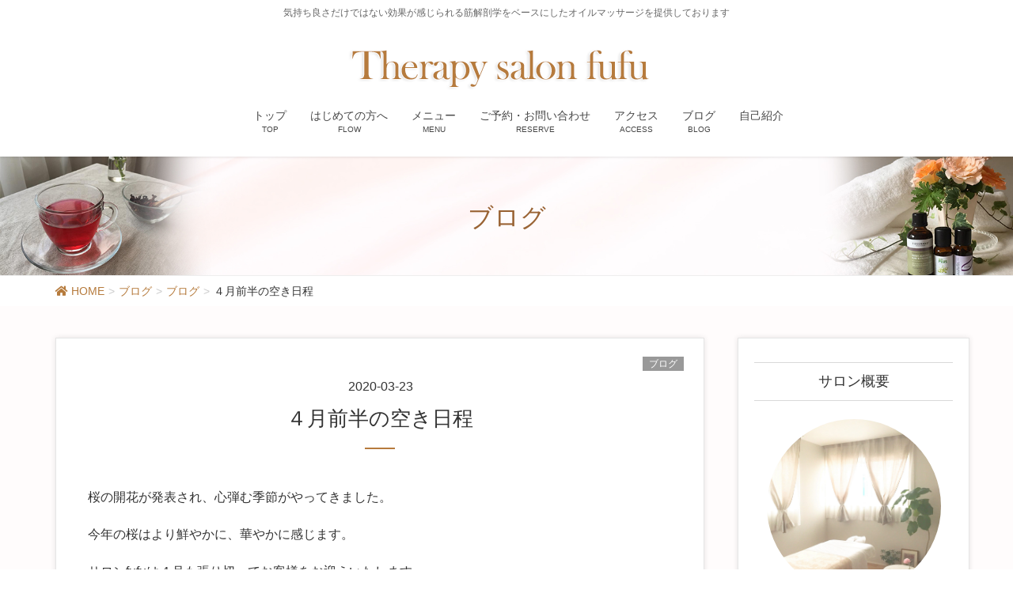

--- FILE ---
content_type: text/html; charset=UTF-8
request_url: https://salonfufu.com/2020april/
body_size: 13385
content:
<!DOCTYPE html>
<html lang="ja">
<head>
<meta charset="utf-8">
<meta http-equiv="X-UA-Compatible" content="IE=edge">
<meta name="viewport" content="width=device-width, initial-scale=1">
<title>４月前半の空き日程 | 柏市オイルマッサージで身体の不調を解消するセラピーサロンフフ</title>
<meta name='robots' content='max-image-preview:large' />
<link rel='dns-prefetch' href='//webfonts.xserver.jp' />
<link rel="alternate" type="application/rss+xml" title="柏市オイルマッサージで身体の不調を解消するセラピーサロンフフ &raquo; フィード" href="https://salonfufu.com/feed/" />
<link rel="alternate" type="application/rss+xml" title="柏市オイルマッサージで身体の不調を解消するセラピーサロンフフ &raquo; コメントフィード" href="https://salonfufu.com/comments/feed/" />
<link rel="alternate" title="oEmbed (JSON)" type="application/json+oembed" href="https://salonfufu.com/wp-json/oembed/1.0/embed?url=https%3A%2F%2Fsalonfufu.com%2F2020april%2F" />
<link rel="alternate" title="oEmbed (XML)" type="text/xml+oembed" href="https://salonfufu.com/wp-json/oembed/1.0/embed?url=https%3A%2F%2Fsalonfufu.com%2F2020april%2F&#038;format=xml" />
<meta name="description" content="桜の開花が発表され、心弾む季節がやってきました。今年の桜はより鮮やかに、華やかに感じます。サロンfufuは４月も張り切ってお客様をお迎えいたします。コロナ情勢を考えてご予約は一日お一人限定そのため日数を増やしました。施術者である私はマスク着用、手指、お部屋の消毒の徹底、換気を強化いたします。もし気になるようでしたらお客様もマスクを着用くださいませ。精油の中には殺菌・抗菌作用のあるものもございます。ご要望がございま" /><style id='wp-img-auto-sizes-contain-inline-css' type='text/css'>
img:is([sizes=auto i],[sizes^="auto," i]){contain-intrinsic-size:3000px 1500px}
/*# sourceURL=wp-img-auto-sizes-contain-inline-css */
</style>
<link rel='stylesheet' id='font-awesome-css' href='https://salonfufu.com/wp-content/themes/lightning-pro/inc/font-awesome/versions/5.6.0/css/all.min.css?ver=5.6' type='text/css' media='all' />
<style id='wp-emoji-styles-inline-css' type='text/css'>

	img.wp-smiley, img.emoji {
		display: inline !important;
		border: none !important;
		box-shadow: none !important;
		height: 1em !important;
		width: 1em !important;
		margin: 0 0.07em !important;
		vertical-align: -0.1em !important;
		background: none !important;
		padding: 0 !important;
	}
/*# sourceURL=wp-emoji-styles-inline-css */
</style>
<style id='wp-block-library-inline-css' type='text/css'>
:root{--wp-block-synced-color:#7a00df;--wp-block-synced-color--rgb:122,0,223;--wp-bound-block-color:var(--wp-block-synced-color);--wp-editor-canvas-background:#ddd;--wp-admin-theme-color:#007cba;--wp-admin-theme-color--rgb:0,124,186;--wp-admin-theme-color-darker-10:#006ba1;--wp-admin-theme-color-darker-10--rgb:0,107,160.5;--wp-admin-theme-color-darker-20:#005a87;--wp-admin-theme-color-darker-20--rgb:0,90,135;--wp-admin-border-width-focus:2px}@media (min-resolution:192dpi){:root{--wp-admin-border-width-focus:1.5px}}.wp-element-button{cursor:pointer}:root .has-very-light-gray-background-color{background-color:#eee}:root .has-very-dark-gray-background-color{background-color:#313131}:root .has-very-light-gray-color{color:#eee}:root .has-very-dark-gray-color{color:#313131}:root .has-vivid-green-cyan-to-vivid-cyan-blue-gradient-background{background:linear-gradient(135deg,#00d084,#0693e3)}:root .has-purple-crush-gradient-background{background:linear-gradient(135deg,#34e2e4,#4721fb 50%,#ab1dfe)}:root .has-hazy-dawn-gradient-background{background:linear-gradient(135deg,#faaca8,#dad0ec)}:root .has-subdued-olive-gradient-background{background:linear-gradient(135deg,#fafae1,#67a671)}:root .has-atomic-cream-gradient-background{background:linear-gradient(135deg,#fdd79a,#004a59)}:root .has-nightshade-gradient-background{background:linear-gradient(135deg,#330968,#31cdcf)}:root .has-midnight-gradient-background{background:linear-gradient(135deg,#020381,#2874fc)}:root{--wp--preset--font-size--normal:16px;--wp--preset--font-size--huge:42px}.has-regular-font-size{font-size:1em}.has-larger-font-size{font-size:2.625em}.has-normal-font-size{font-size:var(--wp--preset--font-size--normal)}.has-huge-font-size{font-size:var(--wp--preset--font-size--huge)}.has-text-align-center{text-align:center}.has-text-align-left{text-align:left}.has-text-align-right{text-align:right}.has-fit-text{white-space:nowrap!important}#end-resizable-editor-section{display:none}.aligncenter{clear:both}.items-justified-left{justify-content:flex-start}.items-justified-center{justify-content:center}.items-justified-right{justify-content:flex-end}.items-justified-space-between{justify-content:space-between}.screen-reader-text{border:0;clip-path:inset(50%);height:1px;margin:-1px;overflow:hidden;padding:0;position:absolute;width:1px;word-wrap:normal!important}.screen-reader-text:focus{background-color:#ddd;clip-path:none;color:#444;display:block;font-size:1em;height:auto;left:5px;line-height:normal;padding:15px 23px 14px;text-decoration:none;top:5px;width:auto;z-index:100000}html :where(.has-border-color){border-style:solid}html :where([style*=border-top-color]){border-top-style:solid}html :where([style*=border-right-color]){border-right-style:solid}html :where([style*=border-bottom-color]){border-bottom-style:solid}html :where([style*=border-left-color]){border-left-style:solid}html :where([style*=border-width]){border-style:solid}html :where([style*=border-top-width]){border-top-style:solid}html :where([style*=border-right-width]){border-right-style:solid}html :where([style*=border-bottom-width]){border-bottom-style:solid}html :where([style*=border-left-width]){border-left-style:solid}html :where(img[class*=wp-image-]){height:auto;max-width:100%}:where(figure){margin:0 0 1em}html :where(.is-position-sticky){--wp-admin--admin-bar--position-offset:var(--wp-admin--admin-bar--height,0px)}@media screen and (max-width:600px){html :where(.is-position-sticky){--wp-admin--admin-bar--position-offset:0px}}

/*# sourceURL=wp-block-library-inline-css */
</style><style id='global-styles-inline-css' type='text/css'>
:root{--wp--preset--aspect-ratio--square: 1;--wp--preset--aspect-ratio--4-3: 4/3;--wp--preset--aspect-ratio--3-4: 3/4;--wp--preset--aspect-ratio--3-2: 3/2;--wp--preset--aspect-ratio--2-3: 2/3;--wp--preset--aspect-ratio--16-9: 16/9;--wp--preset--aspect-ratio--9-16: 9/16;--wp--preset--color--black: #000000;--wp--preset--color--cyan-bluish-gray: #abb8c3;--wp--preset--color--white: #ffffff;--wp--preset--color--pale-pink: #f78da7;--wp--preset--color--vivid-red: #cf2e2e;--wp--preset--color--luminous-vivid-orange: #ff6900;--wp--preset--color--luminous-vivid-amber: #fcb900;--wp--preset--color--light-green-cyan: #7bdcb5;--wp--preset--color--vivid-green-cyan: #00d084;--wp--preset--color--pale-cyan-blue: #8ed1fc;--wp--preset--color--vivid-cyan-blue: #0693e3;--wp--preset--color--vivid-purple: #9b51e0;--wp--preset--gradient--vivid-cyan-blue-to-vivid-purple: linear-gradient(135deg,rgb(6,147,227) 0%,rgb(155,81,224) 100%);--wp--preset--gradient--light-green-cyan-to-vivid-green-cyan: linear-gradient(135deg,rgb(122,220,180) 0%,rgb(0,208,130) 100%);--wp--preset--gradient--luminous-vivid-amber-to-luminous-vivid-orange: linear-gradient(135deg,rgb(252,185,0) 0%,rgb(255,105,0) 100%);--wp--preset--gradient--luminous-vivid-orange-to-vivid-red: linear-gradient(135deg,rgb(255,105,0) 0%,rgb(207,46,46) 100%);--wp--preset--gradient--very-light-gray-to-cyan-bluish-gray: linear-gradient(135deg,rgb(238,238,238) 0%,rgb(169,184,195) 100%);--wp--preset--gradient--cool-to-warm-spectrum: linear-gradient(135deg,rgb(74,234,220) 0%,rgb(151,120,209) 20%,rgb(207,42,186) 40%,rgb(238,44,130) 60%,rgb(251,105,98) 80%,rgb(254,248,76) 100%);--wp--preset--gradient--blush-light-purple: linear-gradient(135deg,rgb(255,206,236) 0%,rgb(152,150,240) 100%);--wp--preset--gradient--blush-bordeaux: linear-gradient(135deg,rgb(254,205,165) 0%,rgb(254,45,45) 50%,rgb(107,0,62) 100%);--wp--preset--gradient--luminous-dusk: linear-gradient(135deg,rgb(255,203,112) 0%,rgb(199,81,192) 50%,rgb(65,88,208) 100%);--wp--preset--gradient--pale-ocean: linear-gradient(135deg,rgb(255,245,203) 0%,rgb(182,227,212) 50%,rgb(51,167,181) 100%);--wp--preset--gradient--electric-grass: linear-gradient(135deg,rgb(202,248,128) 0%,rgb(113,206,126) 100%);--wp--preset--gradient--midnight: linear-gradient(135deg,rgb(2,3,129) 0%,rgb(40,116,252) 100%);--wp--preset--font-size--small: 13px;--wp--preset--font-size--medium: 20px;--wp--preset--font-size--large: 36px;--wp--preset--font-size--x-large: 42px;--wp--preset--spacing--20: 0.44rem;--wp--preset--spacing--30: 0.67rem;--wp--preset--spacing--40: 1rem;--wp--preset--spacing--50: 1.5rem;--wp--preset--spacing--60: 2.25rem;--wp--preset--spacing--70: 3.38rem;--wp--preset--spacing--80: 5.06rem;--wp--preset--shadow--natural: 6px 6px 9px rgba(0, 0, 0, 0.2);--wp--preset--shadow--deep: 12px 12px 50px rgba(0, 0, 0, 0.4);--wp--preset--shadow--sharp: 6px 6px 0px rgba(0, 0, 0, 0.2);--wp--preset--shadow--outlined: 6px 6px 0px -3px rgb(255, 255, 255), 6px 6px rgb(0, 0, 0);--wp--preset--shadow--crisp: 6px 6px 0px rgb(0, 0, 0);}:where(.is-layout-flex){gap: 0.5em;}:where(.is-layout-grid){gap: 0.5em;}body .is-layout-flex{display: flex;}.is-layout-flex{flex-wrap: wrap;align-items: center;}.is-layout-flex > :is(*, div){margin: 0;}body .is-layout-grid{display: grid;}.is-layout-grid > :is(*, div){margin: 0;}:where(.wp-block-columns.is-layout-flex){gap: 2em;}:where(.wp-block-columns.is-layout-grid){gap: 2em;}:where(.wp-block-post-template.is-layout-flex){gap: 1.25em;}:where(.wp-block-post-template.is-layout-grid){gap: 1.25em;}.has-black-color{color: var(--wp--preset--color--black) !important;}.has-cyan-bluish-gray-color{color: var(--wp--preset--color--cyan-bluish-gray) !important;}.has-white-color{color: var(--wp--preset--color--white) !important;}.has-pale-pink-color{color: var(--wp--preset--color--pale-pink) !important;}.has-vivid-red-color{color: var(--wp--preset--color--vivid-red) !important;}.has-luminous-vivid-orange-color{color: var(--wp--preset--color--luminous-vivid-orange) !important;}.has-luminous-vivid-amber-color{color: var(--wp--preset--color--luminous-vivid-amber) !important;}.has-light-green-cyan-color{color: var(--wp--preset--color--light-green-cyan) !important;}.has-vivid-green-cyan-color{color: var(--wp--preset--color--vivid-green-cyan) !important;}.has-pale-cyan-blue-color{color: var(--wp--preset--color--pale-cyan-blue) !important;}.has-vivid-cyan-blue-color{color: var(--wp--preset--color--vivid-cyan-blue) !important;}.has-vivid-purple-color{color: var(--wp--preset--color--vivid-purple) !important;}.has-black-background-color{background-color: var(--wp--preset--color--black) !important;}.has-cyan-bluish-gray-background-color{background-color: var(--wp--preset--color--cyan-bluish-gray) !important;}.has-white-background-color{background-color: var(--wp--preset--color--white) !important;}.has-pale-pink-background-color{background-color: var(--wp--preset--color--pale-pink) !important;}.has-vivid-red-background-color{background-color: var(--wp--preset--color--vivid-red) !important;}.has-luminous-vivid-orange-background-color{background-color: var(--wp--preset--color--luminous-vivid-orange) !important;}.has-luminous-vivid-amber-background-color{background-color: var(--wp--preset--color--luminous-vivid-amber) !important;}.has-light-green-cyan-background-color{background-color: var(--wp--preset--color--light-green-cyan) !important;}.has-vivid-green-cyan-background-color{background-color: var(--wp--preset--color--vivid-green-cyan) !important;}.has-pale-cyan-blue-background-color{background-color: var(--wp--preset--color--pale-cyan-blue) !important;}.has-vivid-cyan-blue-background-color{background-color: var(--wp--preset--color--vivid-cyan-blue) !important;}.has-vivid-purple-background-color{background-color: var(--wp--preset--color--vivid-purple) !important;}.has-black-border-color{border-color: var(--wp--preset--color--black) !important;}.has-cyan-bluish-gray-border-color{border-color: var(--wp--preset--color--cyan-bluish-gray) !important;}.has-white-border-color{border-color: var(--wp--preset--color--white) !important;}.has-pale-pink-border-color{border-color: var(--wp--preset--color--pale-pink) !important;}.has-vivid-red-border-color{border-color: var(--wp--preset--color--vivid-red) !important;}.has-luminous-vivid-orange-border-color{border-color: var(--wp--preset--color--luminous-vivid-orange) !important;}.has-luminous-vivid-amber-border-color{border-color: var(--wp--preset--color--luminous-vivid-amber) !important;}.has-light-green-cyan-border-color{border-color: var(--wp--preset--color--light-green-cyan) !important;}.has-vivid-green-cyan-border-color{border-color: var(--wp--preset--color--vivid-green-cyan) !important;}.has-pale-cyan-blue-border-color{border-color: var(--wp--preset--color--pale-cyan-blue) !important;}.has-vivid-cyan-blue-border-color{border-color: var(--wp--preset--color--vivid-cyan-blue) !important;}.has-vivid-purple-border-color{border-color: var(--wp--preset--color--vivid-purple) !important;}.has-vivid-cyan-blue-to-vivid-purple-gradient-background{background: var(--wp--preset--gradient--vivid-cyan-blue-to-vivid-purple) !important;}.has-light-green-cyan-to-vivid-green-cyan-gradient-background{background: var(--wp--preset--gradient--light-green-cyan-to-vivid-green-cyan) !important;}.has-luminous-vivid-amber-to-luminous-vivid-orange-gradient-background{background: var(--wp--preset--gradient--luminous-vivid-amber-to-luminous-vivid-orange) !important;}.has-luminous-vivid-orange-to-vivid-red-gradient-background{background: var(--wp--preset--gradient--luminous-vivid-orange-to-vivid-red) !important;}.has-very-light-gray-to-cyan-bluish-gray-gradient-background{background: var(--wp--preset--gradient--very-light-gray-to-cyan-bluish-gray) !important;}.has-cool-to-warm-spectrum-gradient-background{background: var(--wp--preset--gradient--cool-to-warm-spectrum) !important;}.has-blush-light-purple-gradient-background{background: var(--wp--preset--gradient--blush-light-purple) !important;}.has-blush-bordeaux-gradient-background{background: var(--wp--preset--gradient--blush-bordeaux) !important;}.has-luminous-dusk-gradient-background{background: var(--wp--preset--gradient--luminous-dusk) !important;}.has-pale-ocean-gradient-background{background: var(--wp--preset--gradient--pale-ocean) !important;}.has-electric-grass-gradient-background{background: var(--wp--preset--gradient--electric-grass) !important;}.has-midnight-gradient-background{background: var(--wp--preset--gradient--midnight) !important;}.has-small-font-size{font-size: var(--wp--preset--font-size--small) !important;}.has-medium-font-size{font-size: var(--wp--preset--font-size--medium) !important;}.has-large-font-size{font-size: var(--wp--preset--font-size--large) !important;}.has-x-large-font-size{font-size: var(--wp--preset--font-size--x-large) !important;}
/*# sourceURL=global-styles-inline-css */
</style>

<style id='classic-theme-styles-inline-css' type='text/css'>
/*! This file is auto-generated */
.wp-block-button__link{color:#fff;background-color:#32373c;border-radius:9999px;box-shadow:none;text-decoration:none;padding:calc(.667em + 2px) calc(1.333em + 2px);font-size:1.125em}.wp-block-file__button{background:#32373c;color:#fff;text-decoration:none}
/*# sourceURL=/wp-includes/css/classic-themes.min.css */
</style>
<link rel='stylesheet' id='contact-form-7-css' href='https://salonfufu.com/wp-content/plugins/contact-form-7/includes/css/styles.css?ver=5.1' type='text/css' media='all' />
<link rel='stylesheet' id='vkExUnit_common_style-css' href='https://salonfufu.com/wp-content/plugins/vk-all-in-one-expansion-unit/css/vkExUnit_style.css?ver=8.0.0' type='text/css' media='all' />
<link rel='stylesheet' id='lightning-common-style-css' href='https://salonfufu.com/wp-content/themes/lightning-pro/assets/css/common.css?ver=1.0.0' type='text/css' media='all' />
<link rel='stylesheet' id='lightning-design-style-css' href='https://salonfufu.com/wp-content/plugins/lightning-skin-charm/css/style.css?ver=4.0.2' type='text/css' media='all' />
<style id='lightning-design-style-inline-css' type='text/css'>
/* ltg theme common */.color_key_bg,.color_key_bg_hover:hover{background-color: #b67b3d;}.color_key_txt,.color_key_txt_hover:hover{color: #b67b3d;}.color_key_border,.color_key_border_hover:hover{border-color: #b67b3d;}.color_key_dark_bg,.color_key_dark_bg_hover:hover{background-color: #b67b3d;}.color_key_dark_txt,.color_key_dark_txt_hover:hover{color: #b67b3d;}.color_key_dark_border,.color_key_dark_border_hover:hover{border-color: #b67b3d;}
html, body { overflow-x: hidden; }.bbp-submit-wrapper .button.submit,.woocommerce a.button.alt:hover,.woocommerce-product-search button:hover,.woocommerce button.button.alt { background-color:#b67b3d ; }.bbp-submit-wrapper .button.submit:hover,.woocommerce a.button.alt,.woocommerce-product-search button,.woocommerce button.button.alt:hover { background-color:#b67b3d ; }.woocommerce ul.product_list_widget li a:hover img { border-color:#b67b3d; }.veu_color_txt_key { color:#b67b3d ; }.veu_color_bg_key { background-color:#b67b3d ; }.veu_color_border_key { border-color:#b67b3d ; }.btn-default { border-color:#b67b3d;color:#b67b3d;}.btn-default:focus,.btn-default:hover { border-color:#b67b3d;background-color: #b67b3d; }.btn-primary { background-color:#b67b3d;border-color:#b67b3d; }.btn-primary:focus,.btn-primary:hover { background-color:#b67b3d;border-color:#b67b3d; }
.tagcloud a:before { font-family: "Font Awesome 5 Free";content: "\f02b";font-weight: bold; }
/* page header */.page-header{color:#996334;text-shadow:0px 0px 10px #ffffff;text-align:center;background-color:#b67b3d;background: url(https://salonfufu.com/wp-content/uploads/2019/03/13bbb43246e76983ba06e18f5d6d1b3c.jpg) no-repeat 50% center;background-size: cover;}
/* Font switch */h1,h2,h3,h4,h5,h6,dt,.page-header_pageTitle,.mainSection-title,.subSection-title,.veu_leadTxt,.lead{ font-family:"游ゴシック Medium","Yu Gothic Medium","游ゴシック体",YuGothic,"ヒラギノ角ゴ ProN W3", Hiragino Kaku Gothic ProN,sans-serif;}
/*# sourceURL=lightning-design-style-inline-css */
</style>
<link rel='stylesheet' id='lightning-theme-style-css' href='https://salonfufu.com/wp-content/themes/lightning-pro/style.css?ver=1.0.0' type='text/css' media='all' />
<link rel='stylesheet' id='lightning-woo-style-css' href='https://salonfufu.com/wp-content/themes/lightning-pro/inc/woocommerce/css/woo.css?ver=1.0.0' type='text/css' media='all' />
<style id='akismet-widget-style-inline-css' type='text/css'>

			.a-stats {
				--akismet-color-mid-green: #357b49;
				--akismet-color-white: #fff;
				--akismet-color-light-grey: #f6f7f7;

				max-width: 350px;
				width: auto;
			}

			.a-stats * {
				all: unset;
				box-sizing: border-box;
			}

			.a-stats strong {
				font-weight: 600;
			}

			.a-stats a.a-stats__link,
			.a-stats a.a-stats__link:visited,
			.a-stats a.a-stats__link:active {
				background: var(--akismet-color-mid-green);
				border: none;
				box-shadow: none;
				border-radius: 8px;
				color: var(--akismet-color-white);
				cursor: pointer;
				display: block;
				font-family: -apple-system, BlinkMacSystemFont, 'Segoe UI', 'Roboto', 'Oxygen-Sans', 'Ubuntu', 'Cantarell', 'Helvetica Neue', sans-serif;
				font-weight: 500;
				padding: 12px;
				text-align: center;
				text-decoration: none;
				transition: all 0.2s ease;
			}

			/* Extra specificity to deal with TwentyTwentyOne focus style */
			.widget .a-stats a.a-stats__link:focus {
				background: var(--akismet-color-mid-green);
				color: var(--akismet-color-white);
				text-decoration: none;
			}

			.a-stats a.a-stats__link:hover {
				filter: brightness(110%);
				box-shadow: 0 4px 12px rgba(0, 0, 0, 0.06), 0 0 2px rgba(0, 0, 0, 0.16);
			}

			.a-stats .count {
				color: var(--akismet-color-white);
				display: block;
				font-size: 1.5em;
				line-height: 1.4;
				padding: 0 13px;
				white-space: nowrap;
			}
		
/*# sourceURL=akismet-widget-style-inline-css */
</style>
<script>if (document.location.protocol != "https:") {document.location = document.URL.replace(/^http:/i, "https:");}</script><script type="text/javascript" src="https://salonfufu.com/wp-includes/js/jquery/jquery.min.js?ver=3.7.1" id="jquery-core-js"></script>
<script type="text/javascript" id="jquery-core-js-after">
/* <![CDATA[ */
jQuery(document).ready(function($){$(window).scroll(function () {var siteHeader_height = jQuery('.siteHeader').outerHeight();var scroll = $(this).scrollTop();if ($(this).scrollTop() > siteHeader_height) {$('body').addClass('header_scrolled');} else {$('body').removeClass('header_scrolled');}});});
//# sourceURL=jquery-core-js-after
/* ]]> */
</script>
<script type="text/javascript" src="https://salonfufu.com/wp-includes/js/jquery/jquery-migrate.min.js?ver=3.4.1" id="jquery-migrate-js"></script>
<script type="text/javascript" src="//webfonts.xserver.jp/js/xserverv3.js?fadein=0&amp;ver=2.0.9" id="typesquare_std-js"></script>
<link rel="https://api.w.org/" href="https://salonfufu.com/wp-json/" /><link rel="alternate" title="JSON" type="application/json" href="https://salonfufu.com/wp-json/wp/v2/posts/1052" /><link rel="EditURI" type="application/rsd+xml" title="RSD" href="https://salonfufu.com/xmlrpc.php?rsd" />
<meta name="generator" content="WordPress 6.9" />
<link rel="canonical" href="https://salonfufu.com/2020april/" />
<link rel='shortlink' href='https://salonfufu.com/?p=1052' />

<link rel="stylesheet" href="https://salonfufu.com/wp-content/plugins/count-per-day/counter.css" type="text/css" />
<style>h1.entry-title:first-letter, .single h1.entry-title:first-letter { color:inherit; }
h1.entry-title:hover:first-letter { color:inherit }
h1.entry-title:hover a{ color:#b67b3d!important; }
.menuBtn:hover, .menuBtn:active, .menuBtn:focus{ background-color:#b67b3d; color: #fff; border-color:#b67b3d; }.btn-default:focus, .btn-primary:focus { background-color:#b67b3d; color: #fff; border-color: #d9d9d9; }ul.page-numbers li span.page-numbers.current{ background-color:#b67b3d }.entry-body h1:after, .entry-body h2:after, body:not(.home) .entry-title:after, .widget_ltg_adv_post_list .entry-title:after{ border-top: solid 2px #b67b3d; }@media (min-width: 769px){ul.gMenu > .current_page_item > a{ border-bottom: solid 1px #b67b3d; }}@media (max-width: 991px){ul.gMenu .current_page_item > a{ color : #b67b3d; }}.mainSection .archive-header h1:after{ border-top : solid 2px #b67b3d; }.mainSection .veu_postList.pt_0 .postList_body .postList_terms a:hover{ color: #b67b3d; }.mainSection .veu_postList.pt_0 .postList_body .postList_terms:after{ border-top: solid 1px #b67b3d; }.media .postList_body .media-heading a:hover{ color: #b67b3d; }.nav > li a:hover{ color: #b67b3d; }.widget_nav_menu ul li a:hover, .widget_archive ul li a:hover, .widget_categories ul li a:hover, .widget_recent_entries ul li a:hover{ color: #b67b3d; }.pager li > a:hover, .pager li > a:focus{ background-color: #b67b3d; color: #fff; }.page_top_btn { background-color:#b67b3d;border-color:#fff;outline:1px solid #b67b3d;}</style>
<!-- [ lightning skin charm style ] -->
<style>
.page-header_pageTitle{ text-shadow: none; }.siteContent{
background-color:#fffcfc;
}

</style>
<!-- [ lightning skin charm style end ] -->
<link rel="icon" href="https://salonfufu.com/wp-content/uploads/2019/03/4495bed8051fcc9fd4ac4bababda36e3-150x150.jpg" sizes="32x32" />
<link rel="icon" href="https://salonfufu.com/wp-content/uploads/2019/03/4495bed8051fcc9fd4ac4bababda36e3-300x300.jpg" sizes="192x192" />
<link rel="apple-touch-icon" href="https://salonfufu.com/wp-content/uploads/2019/03/4495bed8051fcc9fd4ac4bababda36e3-300x300.jpg" />
<meta name="msapplication-TileImage" content="https://salonfufu.com/wp-content/uploads/2019/03/4495bed8051fcc9fd4ac4bababda36e3-300x300.jpg" />
<style type="text/css">
a { color:#b67b3d; }
a:hover { color:#b67b3d; }
</style>
<style type="text/css"></style>
</head>
<body data-rsssl=1 class="wp-singular post-template-default single single-post postid-1052 single-format-standard wp-theme-lightning-pro post-name-2020april post-type-post sidebar-fix fa_v5_css device-pc">
<div class="vk-mobile-nav-menu-btn">MENU</div><div class="vk-mobile-nav"><nav class="global-nav"><ul id="menu-%e3%83%88%e3%83%83%e3%83%97" class="vk-menu-acc  menu"><li id="menu-item-91" class="menu-item menu-item-type-custom menu-item-object-custom menu-item-home menu-item-91"><a href="https://salonfufu.com/">トップ</a></li>
<li id="menu-item-93" class="menu-item menu-item-type-post_type menu-item-object-page menu-item-93"><a href="https://salonfufu.com/salon/">はじめての方へ</a></li>
<li id="menu-item-94" class="menu-item menu-item-type-post_type menu-item-object-page menu-item-94"><a href="https://salonfufu.com/menu/">メニュー</a></li>
<li id="menu-item-244" class="menu-item menu-item-type-custom menu-item-object-custom menu-item-244"><a target="_blank" href="http://b.hpr.jp/kr/sd/H000630040/">ご予約・お問い合わせ</a></li>
<li id="menu-item-95" class="menu-item menu-item-type-post_type menu-item-object-page menu-item-95"><a href="https://salonfufu.com/access/">アクセス</a></li>
<li id="menu-item-96" class="menu-item menu-item-type-post_type menu-item-object-page current_page_parent menu-item-96 current-menu-ancestor"><a href="https://salonfufu.com/blog/">ブログ</a></li>
<li id="menu-item-370" class="menu-item menu-item-type-post_type menu-item-object-page menu-item-370"><a href="https://salonfufu.com/%e3%83%97%e3%83%ad%e3%83%95%e3%82%a3%e3%83%bc%e3%83%ab/">自己紹介</a></li>
</ul></nav></div><header class="navbar siteHeader">
	<div class="container description_wrap"><p class="head_description">気持ち良さだけではない効果が感じられる筋解剖学をベースにしたオイルマッサージを提供しております</p></div>	<div class="container siteHeadContainer">
		<div class="navbar-header">
			<h1 class="navbar-brand siteHeader_logo">
			<a href="https://salonfufu.com/"><span>
			<img src="https://salonfufu.com/wp-content/uploads/2019/03/3b1f6e9f3ece668e31b248a3adfd87a1.png" alt="柏市オイルマッサージで身体の不調を解消するセラピーサロンフフ" />			</span></a>
			</h1>
								</div>

		<div id="gMenu_outer" class="gMenu_outer"><nav class="menu-%e3%83%88%e3%83%83%e3%83%97-container"><ul id="menu-%e3%83%88%e3%83%83%e3%83%97-2" class="menu nav gMenu"><li id="menu-item-91" class="menu-item menu-item-type-custom menu-item-object-custom menu-item-home"><a href="https://salonfufu.com/"><strong class="gMenu_name">トップ</strong><span class="gMenu_description">TOP</span></a></li>
<li id="menu-item-93" class="menu-item menu-item-type-post_type menu-item-object-page"><a href="https://salonfufu.com/salon/"><strong class="gMenu_name">はじめての方へ</strong><span class="gMenu_description">FLOW</span></a></li>
<li id="menu-item-94" class="menu-item menu-item-type-post_type menu-item-object-page"><a href="https://salonfufu.com/menu/"><strong class="gMenu_name">メニュー</strong><span class="gMenu_description">MENU</span></a></li>
<li id="menu-item-244" class="menu-item menu-item-type-custom menu-item-object-custom"><a target="_blank" href="http://b.hpr.jp/kr/sd/H000630040/"><strong class="gMenu_name">ご予約・お問い合わせ</strong><span class="gMenu_description">RESERVE</span></a></li>
<li id="menu-item-95" class="menu-item menu-item-type-post_type menu-item-object-page"><a href="https://salonfufu.com/access/"><strong class="gMenu_name">アクセス</strong><span class="gMenu_description">ACCESS</span></a></li>
<li id="menu-item-96" class="menu-item menu-item-type-post_type menu-item-object-page current_page_parent current-menu-ancestor"><a href="https://salonfufu.com/blog/"><strong class="gMenu_name">ブログ</strong><span class="gMenu_description">BLOG</span></a></li>
<li id="menu-item-370" class="menu-item menu-item-type-post_type menu-item-object-page"><a href="https://salonfufu.com/%e3%83%97%e3%83%ad%e3%83%95%e3%82%a3%e3%83%bc%e3%83%ab/"><strong class="gMenu_name">自己紹介</strong></a></li>
</ul></nav></div>	</div>
	</header>

<div class="section page-header"><div class="container"><div class="row"><div class="col-md-12">
<div class="page-header_pageTitle">
ブログ</div>
</div></div></div></div><!-- [ /.page-header ] -->
<!-- [ .breadSection ] -->
<div class="section breadSection">
<div class="container">
<div class="row">
<ol class="breadcrumb" itemtype="http://schema.org/BreadcrumbList"><li id="panHome" itemprop="itemListElement" itemscope itemtype="http://schema.org/ListItem"><a itemprop="item" href="https://salonfufu.com/"><span itemprop="name"><i class="fa fa-home"></i> HOME</span></a></li><li itemprop="itemListElement" itemscope itemtype="http://schema.org/ListItem"><a itemprop="item" href="https://salonfufu.com/blog/"><span itemprop="name">ブログ</span></a></li><li itemprop="itemListElement" itemscope itemtype="http://schema.org/ListItem"><a itemprop="item" href="https://salonfufu.com/category/%e3%83%96%e3%83%ad%e3%82%b0/"><span itemprop="name">ブログ</span></a></li><li><span>４月前半の空き日程</span></li></ol>
</div>
</div>
</div>
<!-- [ /.breadSection ] -->
<div class="section siteContent">
<div class="container">
<div class="row">

<div class="col-md-8 mainSection" id="main" role="main">

<article id="post-1052" class="post-1052 post type-post status-publish format-standard has-post-thumbnail hentry category-1">
	<header>
	<div class="entry-meta">


<span class="published entry-meta_items">2020-03-23</span>

<span class="entry-meta_items entry-meta_updated entry-meta_hidden">/ 最終更新日 : <span class="updated">2020-04-03</span></span>


	
	<span class="vcard author entry-meta_items entry-meta_items_author entry-meta_hidden"><span class="fn">salonfufu</span></span>



<span class="entry-meta_items entry-meta_items_term"><a href="https://salonfufu.com/category/%e3%83%96%e3%83%ad%e3%82%b0/" class="btn btn-xs btn-primary" style="background-color:#999999;border:none;">ブログ</a></span>
</div>
	<h1 class="entry-title">４月前半の空き日程</h1>
	</header>
	<div class="entry-body">
	<p>桜の開花が発表され、心弾む季節がやってきました。</p>
<p>今年の桜はより鮮やかに、華やかに感じます。</p>
<p>サロンfufuは４月も張り切ってお客様をお迎えいたします。</p>
<p>コロナ情勢を考えてご予約は一日お一人限定</p>
<p>そのため日数を増やしました。</p>
<p>施術者である私はマスク着用、手指、お部屋の消毒の徹底、換気を強化いたします。</p>
<p>もし気になるようでしたらお客様もマスクを着用くださいませ。</p>
<p>精油の中には殺菌・抗菌作用のあるものもございます。</p>
<p>ご要望がございましたらトリートメントの際に</p>
<p>キャリアオイルに混ぜ施術させていただきます。</p>
<p>ご自分のためのご自分だけの時間</p>
<p>身体のメンテナンスで心の緊張も解いて</p>
<p>軽やかな春をめいっぱい味わいましょう♪</p>
<p>４月前半の空き日程</p>
<p><span style="color: #fa1e81;">※新型コロナウィルスの影響を踏まえ、当面サロンはお休みさせていただきます。大変申し訳ございません。</span></p>
<p>質問や困っていることなど、何かございましたらお気軽にお問合せ下さいませ。</p>
<p>&nbsp;</p>
<p><a href="https://form.os7.biz/f/44f9be8a/">https://form.os7.biz/f/44f9be8a/</a></p>
<p><img fetchpriority="high" decoding="async" class="alignnone size-medium wp-image-1055" src="[data-uri]" data-src="https://salonfufu.com/wp-content/uploads/2020/03/cherry-blossoms-4951853_1920-300x200.jpg" alt="" width="300" height="200" srcset="https://salonfufu.com/wp-content/uploads/2020/03/cherry-blossoms-4951853_1920-300x200.jpg 300w, https://salonfufu.com/wp-content/uploads/2020/03/cherry-blossoms-4951853_1920-768x512.jpg 768w, https://salonfufu.com/wp-content/uploads/2020/03/cherry-blossoms-4951853_1920-1024x683.jpg 1024w, https://salonfufu.com/wp-content/uploads/2020/03/cherry-blossoms-4951853_1920-272x182.jpg 272w, https://salonfufu.com/wp-content/uploads/2020/03/cherry-blossoms-4951853_1920.jpg 1920w" sizes="(max-width: 300px) 100vw, 300px" /><noscript><img fetchpriority="high" decoding="async" class="alignnone size-medium wp-image-1055" src="https://salonfufu.com/wp-content/uploads/2020/03/cherry-blossoms-4951853_1920-300x200.jpg" alt="" width="300" height="200" srcset="https://salonfufu.com/wp-content/uploads/2020/03/cherry-blossoms-4951853_1920-300x200.jpg 300w, https://salonfufu.com/wp-content/uploads/2020/03/cherry-blossoms-4951853_1920-768x512.jpg 768w, https://salonfufu.com/wp-content/uploads/2020/03/cherry-blossoms-4951853_1920-1024x683.jpg 1024w, https://salonfufu.com/wp-content/uploads/2020/03/cherry-blossoms-4951853_1920-272x182.jpg 272w, https://salonfufu.com/wp-content/uploads/2020/03/cherry-blossoms-4951853_1920.jpg 1920w" sizes="(max-width: 300px) 100vw, 300px" /></noscript></p>
<p>&nbsp;</p>
<p>&nbsp;</p>
<p>&nbsp;</p>
	</div><!-- [ /.entry-body ] -->

	<div class="entry-footer">
	
	<div class="entry-meta-dataList"><dl><dt>カテゴリー</dt><dd><a href="https://salonfufu.com/category/%e3%83%96%e3%83%ad%e3%82%b0/">ブログ</a></dd></dl></div>
		</div><!-- [ /.entry-footer ] -->

	
<div id="comments" class="comments-area">

	
	
	
	
</div><!-- #comments -->
</article>

<nav>
  <ul class="pager">
    <li class="previous"><a href="https://salonfufu.com/%e3%82%b9%e3%83%88%e3%83%ac%e3%82%b9%e3%81%a8%e5%85%8d%e7%96%ab%e5%8a%9b%e3%81%ae%e9%96%a2%e4%bf%82/" rel="prev">ストレスと免疫力の関係</a></li>
    <li class="next"><a href="https://salonfufu.com/3%e6%9c%88%e3%81%ae%e7%a9%ba%e3%81%8d%e6%97%a5%e7%a8%8b%e8%bf%bd%e5%8a%a0%e3%81%97%e3%81%be%e3%81%97%e3%81%9f/" rel="next">3月の空き日程追加しました</a></li>
  </ul>
</nav>

</div><!-- [ /.mainSection ] -->

<div class="col-md-3 col-md-offset-1 subSection sideSection">
<aside class="widget widget_wp_widget_vkexunit_profile" id="wp_widget_vkexunit_profile-5">
<div class="veu_profile">
<h1 class="widget-title subSection-title">サロン概要</h1><div class="profile" >
<div class="media_outer media_round media_center" style="width:220px;height:220px;background:url(https://salonfufu.com/wp-content/uploads/2023/01/IMG-0165-2-scaled.jpg) no-repeat 50% center;background-size: cover;"><img class="profile_media" src="https://salonfufu.com/wp-content/uploads/2023/01/IMG-0165-2-scaled.jpg" alt="IMG-0165 (2)" /></div><p class="profile_text">柏駅南口より徒歩13分・女性専用・完全個室のオイルトリートメントサロンです。あなただけの時間をおくつろぎください。<br />
<br />
代表：古屋 絹子<br />
営業時間：10:00～18:00（不定休･18時以降ご相談賜ります）</p>

<ul class="sns_btns">
<li class="instagram_btn"><a href="https://instagram.com/therapy_salon_fufu?igshid=YmMyMTA2M2Y=" target="_blank"><i class="fab fa-instagram icon"></i></a></li></ul>

</div>
<!-- / .site-profile -->
</div>
</aside><aside class="widget widget_categories" id="categories-3"><h1 class="widget-title subSection-title">カテゴリー</h1>
			<ul>
					<li class="cat-item cat-item-3"><a href="https://salonfufu.com/category/%e3%81%8a%e7%9f%a5%e3%82%89%e3%81%9b/">お知らせ (6)</a>
</li>
	<li class="cat-item cat-item-1"><a href="https://salonfufu.com/category/%e3%83%96%e3%83%ad%e3%82%b0/">ブログ (170)</a>
</li>
			</ul>

			</aside><aside class="widget widget_pages" id="pages-2"><h1 class="widget-title subSection-title">メニュー</h1>
			<ul>
				<li class="page_item page-item-309"><a href="https://salonfufu.com/%e3%83%97%e3%83%ad%e3%83%95%e3%82%a3%e3%83%bc%e3%83%ab/">自己紹介</a></li>
<li class="page_item page-item-77"><a href="https://salonfufu.com/">トップ</a></li>
<li class="page_item page-item-79"><a href="https://salonfufu.com/salon/">はじめての方へ</a></li>
<li class="page_item page-item-83"><a href="https://salonfufu.com/menu/">メニュー</a></li>
<li class="page_item page-item-81"><a href="https://salonfufu.com/access/">アクセス</a></li>
<li class="page_item page-item-85 current_page_parent"><a href="https://salonfufu.com/blog/">ブログ</a></li>
<li class="page_item page-item-87"><a href="https://salonfufu.com/contact/">ご予約・お問合せ</a></li>
			</ul>

			</aside><aside class="widget widget_vkexunit_contact" id="vkexunit_contact-3"><div class="veu_contact"><a href="http://b.hpr.jp/kr/sd/H000630040/" class="btn btn-primary btn-lg btn-block contact_bt"><span class="contact_bt_txt"><i class="far fa-envelope"></i> お問い合わせ <i class="far fa-arrow-alt-circle-right"></i></span></a></div></aside><aside class="widget widget_vkexunit_contact_section" id="vkexunit_contact_section-5"><div class="veu_contact"><section class="veu_contact veu_contentAddSection vk_contact"><div class="contact_frame"><p class="contact_txt"><span class="contact_txt_catch">※施術中は出られない場合がございます</span><span class="contact_txt_tel veu_color_txt_key"><i class="contact_txt_tel_icon fas fa-phone-square"></i>090-7708-0938</span><span class="contact_txt_time">受付時間 10:00-18:00（不定休）</span></p><a href="http://b.hpr.jp/kr/sd/H000630040/" class="btn btn-primary btn-lg contact_bt"><span class="contact_bt_txt"><i class="far fa-envelope"></i> ご予約はこちらから <i class="far fa-arrow-alt-circle-right"></i></span></a></div></section></div></aside><aside class="widget widget_text" id="text-2">			<div class="textwidget"></div>
		</aside></div><!-- [ /.subSection ] -->

</div><!-- [ /.row ] -->
</div><!-- [ /.container ] -->
</div><!-- [ /.siteContent ] -->


<footer class="section siteFooter">
    <div class="footerMenu">
       <div class="container">
                    </div>
    </div>
    <div class="container sectionBox">
        <div class="row ">
            <div class="col-md-4"></div><div class="col-md-4"></div><div class="col-md-4"></div>        </div>
    </div>
    <div class="container sectionBox copySection text-center">
          <p>Copyright © therapy salon fufu, all rights reserved.</p>    </div>
</footer>
<script type="speculationrules">
{"prefetch":[{"source":"document","where":{"and":[{"href_matches":"/*"},{"not":{"href_matches":["/wp-*.php","/wp-admin/*","/wp-content/uploads/*","/wp-content/*","/wp-content/plugins/*","/wp-content/themes/lightning-pro/*","/*\\?(.+)"]}},{"not":{"selector_matches":"a[rel~=\"nofollow\"]"}},{"not":{"selector_matches":".no-prefetch, .no-prefetch a"}}]},"eagerness":"conservative"}]}
</script>
<div id="fb-root"></div>
<script>(function(d, s, id) {
	var js, fjs = d.getElementsByTagName(s)[0];
	if (d.getElementById(id)) return;
	js = d.createElement(s); js.id = id;
	js.src = "//connect.facebook.net/ja_JP/sdk.js#xfbml=1&version=v2.9&appId=";
	fjs.parentNode.insertBefore(js, fjs);
}(document, 'script', 'facebook-jssdk'));</script>
	<a href="#top" id="page_top" class="page_top_btn">PAGE TOP</a><script type="text/javascript" id="contact-form-7-js-extra">
/* <![CDATA[ */
var wpcf7 = {"apiSettings":{"root":"https://salonfufu.com/wp-json/contact-form-7/v1","namespace":"contact-form-7/v1"}};
//# sourceURL=contact-form-7-js-extra
/* ]]> */
</script>
<script type="text/javascript" src="https://salonfufu.com/wp-content/plugins/contact-form-7/includes/js/scripts.js?ver=5.1" id="contact-form-7-js"></script>
<script type="text/javascript" src="https://salonfufu.com/wp-content/plugins/unveil-lazy-load/js/jquery.optimum-lazy-load.min.js?ver=0.3.1" id="unveil-js"></script>
<script type="text/javascript" src="https://salonfufu.com/wp-content/themes/lightning-pro/library/bootstrap/js/bootstrap.min.js?ver=3.3.7" id="bootstrap-js-js"></script>
<script type="text/javascript" src="https://salonfufu.com/wp-content/themes/lightning-pro/assets/js/lightning.min.js?ver=1.0.0" id="lightning-js-js"></script>
<script type="text/javascript" src="https://salonfufu.com/wp-content/plugins/lightning-skin-charm/js/common.min.js?ver=4.0.2" id="lightning-design-js-js"></script>
<script type="text/javascript" src="https://salonfufu.com/wp-content/plugins/vk-all-in-one-expansion-unit/plugins/smooth-scroll/js/smooth-scroll.min.js?ver=8.0.0" id="vkExUnit_smooth-js-js"></script>
<script type="text/javascript" id="vkExUnit_master-js-js-extra">
/* <![CDATA[ */
var vkExOpt = {"ajax_url":"https://salonfufu.com/wp-admin/admin-ajax.php"};
//# sourceURL=vkExUnit_master-js-js-extra
/* ]]> */
</script>
<script type="text/javascript" src="https://salonfufu.com/wp-content/plugins/vk-all-in-one-expansion-unit/js/all.min.js?ver=8.0.0" id="vkExUnit_master-js-js"></script>
<script id="wp-emoji-settings" type="application/json">
{"baseUrl":"https://s.w.org/images/core/emoji/17.0.2/72x72/","ext":".png","svgUrl":"https://s.w.org/images/core/emoji/17.0.2/svg/","svgExt":".svg","source":{"concatemoji":"https://salonfufu.com/wp-includes/js/wp-emoji-release.min.js?ver=6.9"}}
</script>
<script type="module">
/* <![CDATA[ */
/*! This file is auto-generated */
const a=JSON.parse(document.getElementById("wp-emoji-settings").textContent),o=(window._wpemojiSettings=a,"wpEmojiSettingsSupports"),s=["flag","emoji"];function i(e){try{var t={supportTests:e,timestamp:(new Date).valueOf()};sessionStorage.setItem(o,JSON.stringify(t))}catch(e){}}function c(e,t,n){e.clearRect(0,0,e.canvas.width,e.canvas.height),e.fillText(t,0,0);t=new Uint32Array(e.getImageData(0,0,e.canvas.width,e.canvas.height).data);e.clearRect(0,0,e.canvas.width,e.canvas.height),e.fillText(n,0,0);const a=new Uint32Array(e.getImageData(0,0,e.canvas.width,e.canvas.height).data);return t.every((e,t)=>e===a[t])}function p(e,t){e.clearRect(0,0,e.canvas.width,e.canvas.height),e.fillText(t,0,0);var n=e.getImageData(16,16,1,1);for(let e=0;e<n.data.length;e++)if(0!==n.data[e])return!1;return!0}function u(e,t,n,a){switch(t){case"flag":return n(e,"\ud83c\udff3\ufe0f\u200d\u26a7\ufe0f","\ud83c\udff3\ufe0f\u200b\u26a7\ufe0f")?!1:!n(e,"\ud83c\udde8\ud83c\uddf6","\ud83c\udde8\u200b\ud83c\uddf6")&&!n(e,"\ud83c\udff4\udb40\udc67\udb40\udc62\udb40\udc65\udb40\udc6e\udb40\udc67\udb40\udc7f","\ud83c\udff4\u200b\udb40\udc67\u200b\udb40\udc62\u200b\udb40\udc65\u200b\udb40\udc6e\u200b\udb40\udc67\u200b\udb40\udc7f");case"emoji":return!a(e,"\ud83e\u1fac8")}return!1}function f(e,t,n,a){let r;const o=(r="undefined"!=typeof WorkerGlobalScope&&self instanceof WorkerGlobalScope?new OffscreenCanvas(300,150):document.createElement("canvas")).getContext("2d",{willReadFrequently:!0}),s=(o.textBaseline="top",o.font="600 32px Arial",{});return e.forEach(e=>{s[e]=t(o,e,n,a)}),s}function r(e){var t=document.createElement("script");t.src=e,t.defer=!0,document.head.appendChild(t)}a.supports={everything:!0,everythingExceptFlag:!0},new Promise(t=>{let n=function(){try{var e=JSON.parse(sessionStorage.getItem(o));if("object"==typeof e&&"number"==typeof e.timestamp&&(new Date).valueOf()<e.timestamp+604800&&"object"==typeof e.supportTests)return e.supportTests}catch(e){}return null}();if(!n){if("undefined"!=typeof Worker&&"undefined"!=typeof OffscreenCanvas&&"undefined"!=typeof URL&&URL.createObjectURL&&"undefined"!=typeof Blob)try{var e="postMessage("+f.toString()+"("+[JSON.stringify(s),u.toString(),c.toString(),p.toString()].join(",")+"));",a=new Blob([e],{type:"text/javascript"});const r=new Worker(URL.createObjectURL(a),{name:"wpTestEmojiSupports"});return void(r.onmessage=e=>{i(n=e.data),r.terminate(),t(n)})}catch(e){}i(n=f(s,u,c,p))}t(n)}).then(e=>{for(const n in e)a.supports[n]=e[n],a.supports.everything=a.supports.everything&&a.supports[n],"flag"!==n&&(a.supports.everythingExceptFlag=a.supports.everythingExceptFlag&&a.supports[n]);var t;a.supports.everythingExceptFlag=a.supports.everythingExceptFlag&&!a.supports.flag,a.supports.everything||((t=a.source||{}).concatemoji?r(t.concatemoji):t.wpemoji&&t.twemoji&&(r(t.twemoji),r(t.wpemoji)))});
//# sourceURL=https://salonfufu.com/wp-includes/js/wp-emoji-loader.min.js
/* ]]> */
</script>
</body>
</html>
